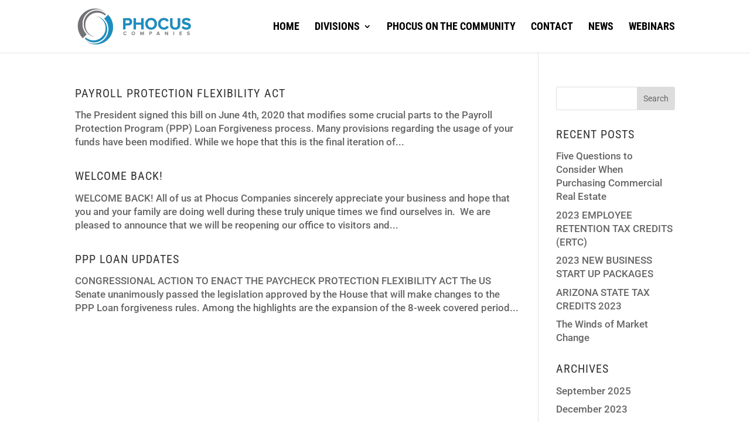

--- FILE ---
content_type: text/css; charset=utf-8
request_url: https://phocuscompanies.com/wp-content/cache/min/1/wp-content/plugins/dwd-custom-fullwidth-header-extended/public/css/dwd-fullwidth-header.css?ver=1758616542
body_size: 3632
content:
.dwd-typed{display:none;visibility:hidden;opacity:0}.dwd-rotator>.animated{display:inline-block;visibility:visible;opacity:1}.dwd-typing-background .dwd-typing{padding:2px 10px}.typed-cursor{opacity:1;-webkit-animation:blink 0.7s infinite;-moz-animation:blink 0.7s infinite;animation:blink 0.7s infinite}.dwd-fw-popup.et_pb_module{-webkit-animation-duration:initial;-moz-animation-duration:initial;-o-animation-duration:initial;animation-duration:initial}.dwd-fw-popup.et_pb_module{-webkit-animation-timing-function:initial;-moz-animation-timing-function:initial;-o-animation-timing-function:initial;animation-timing-function:initial}.dwd-fw-popup.et_pb_module.animated{-webkit-animation-duration:1s;animation-duration:1s;-webkit-animation-fill-mode:both;animation-fill-mode:both}@keyframes "blink"{0%{opacity:1}50%{opacity:0}100%{opacity:1}}@-webkit-keyframes "blink"{0%{opacity:1}50%{opacity:0}100%{opacity:1}}@-moz-keyframes "blink"{0%{opacity:1}50%{opacity:0}100%{opacity:1}}.mfp-iframe-scaler.dwd-popup-video .mfp-close,.mfp-iframe-scaler.dwd-popup-video .mfp-close:active{top:-60px}.dwd-custom-popup-one-styles.mfp-bg{opacity:.001;-webkit-transition:all 0.3s ease-out;-moz-transition:all 0.3s ease-out;transition:all 0.3s ease-out}.dwd-custom-popup-one-styles.mfp-bg.mfp-ready{opacity:.8}.dwd-custom-popup-one-styles.mfp-bg.mfp-removing{opacity:0}.dwd-popup-one button.mfp-close,.dwd-popup-two button.mfp-close,.dwd-popup-one button.mfp-close:active,.dwd-popup-two button.mfp-close:active{top:0}.dwd-custom-popup-one-styles .mfp-inline-holder .mfp-content{width:auto}.dwd-custom-popup-one-styles .dwd-popup-full.mfp-inline-holder .mfp-content{width:100%}.white-popup{position:relative;width:initial;margin:20px auto;box-shadow:0 0 20px 1px rgba(0,0,0,.2)}.dwd-popup-wrapper{width:600px;margin:0 auto;padding:20px}.dwd-popup-bg{-webkit-background-size:cover;-moz-background-size:cover;-o-background-size:cover;background-size:cover}.mfp-content .et_pb_button_two{margin-left:15px}.mfp-close-btn-in .et_pb_bg_layout_dark .mfp-close{color:#fff}.mfp-with-zoom .mfp-container,.mfp-with-zoom.mfp-bg{-webkit-backface-visibility:hidden;-webkit-transition:all 0.3s ease-out;-moz-transition:all 0.3s ease-out;-o-transition:all 0.3s ease-out;transition:all 0.3s ease-out}.mfp-with-zoom.mfp-ready .mfp-container{opacity:1}.mfp-with-zoom.mfp-removing .mfp-container,.mfp-with-zoom.mfp-removing.mfp-bg{opacity:0}.dwd-popup-full .mfp-content{height:100%}.dwd-popup-full.mfp-container{padding:0}.dwd-popup-fullscreen{display:flex;justify-content:center;align-items:center;height:100%;width:100%;max-width:100%;margin:0 auto}.dwd-popup-header.et_pb_text_align_left{display:-webkit-flex;display:-moz-flex;display:-ms-flexbox;display:flex;-webkit-flex-flow:row;-moz-flex-flow:row;-ms-flex-flow:row;flex-flow:row;-ms-flex-wrap:wrap}.dwd-popup-header.et_pb_text_align_center{display:-webkit-flex;display:-moz-flex;display:-ms-flex;display:flex;-webkit-flex-flow:row wrap;-moz-flex-flow:row wrap;-ms-flex-flow:row wrap;flex-flow:row wrap;-webkit-justify-content:center;-moz-justify-content:center;-ms-justify-content:center;justify-content:center}.dwd-popup-header.et_pb_text_align_right{display:-webkit-flex;display:-moz-flex;display:-ms-flexbox;display:flex;-webkit-flex-flow:row-reverse;-moz-flex-flow:row-reverse;-ms-flex-flow:row-reverse;flex-flow:row-reverse;-ms-flex-wrap:wrap}.dwd-popup-header{position:relative;padding:20px;width:100%;height:100%;background-repeat:no-repeat;background-position:center center;-webkit-background-size:cover;-moz-background-size:cover;-o-background-size:cover;background-size:cover}.dwd-popup-header h3{padding:0}.dwd-popup-header h3.top{-webkit-align-self:flex-start;-moz-align-self:flex-start;-ms-align-self:flex-start;align-self:flex-start}.dwd-popup-header h3.center{-webkit-align-self:center;-moz-align-self:center;-ms-align-self:center;align-self:center}.dwd-popup-header h3.bottom{-webkit-align-self:flex-end;-moz-align-self:flex-end;-ms-align-self:flex-end;align-self:flex-end}.dwd-fullwidth-particles .et_pb_fullwidth_header_container{z-index:initial!important}.dwd-fullwidth-particles .header-content-container,.dwd-fullwidth-particles .et_pb_fullwidth_header_container .header-image img{position:relative;z-index:3}.et_pb_bg_animated{position:absolute;top:0;right:0;bottom:0;left:0;z-index:1;height:100%;width:100%}.dwd-animation{opacity:0}.dwd-animation.animated{opacity:1}.et_pb_fullwidth_header_scroll span.scroll-down.et-pb-icon.animated.infinite{animation-duration:1.7s;animation-delay:2s;animation-iteration-count:infinite}.et_pb_fullwidth_header .et_pb_fullwidth_header_container.center .header-content-container.center .et_pb_fullwidth_logo_image{margin:0 auto;padding-bottom:10px}.et_pb_fullwidth_header .et_pb_fullwidth_header_container.left .header-content-container.center .et_pb_fullwidth_logo_image{margin:0;padding-bottom:10px}.et_pb_fullwidth_header{overflow:hidden}.et_pb_fullwidth_header_scroll.dwd-custom-scroll a .et-pb-icon{-webkit-box-sizing:border-box;-moz-box-sizing:border-box;box-sizing:border-box;font-family:inherit;font-size:inherit;font-weight:400;font-variant:normal;-webkit-font-smoothing:antialiased;line-height:1;text-transform:none;content:inherit;speak:none}.et_pb_fullwidth_header_scroll.dwd-custom-scroll a .et-pb-icon img{height:auto;width:20px}.et_pb_fullwidth_header .et_pb_fullwidth_header_gradient{position:absolute;z-index:1;top:0;right:0;bottom:0;left:0;content:"";pointer-events:none}.dwd-kensburn{-webkit-backface-visibility:hidden;backface-visibility:hidden;-webkit-perspective:1000;-moz-perspective:1000;perspective:1000;position:absolute;height:100%;width:100%;left:0;top:0;background-repeat:no-repeat!important;background-position:center center!important;-webkit-background-size:cover!important;-moz-background-size:cover!important;background-size:cover!important;-webkit-animation-timing-function:linear;-moz-animation-timing-function:linear;-o-animation-timing-function:linear;animation-timing-function:linear}.dwd-kensburn.dwd-zoomin{animation:dwd-zoomin 17s forwards;-ms-animation:dwd-zoomin 17s forwards;-webkit-animation:dwd-zoomin 17s forwards;-o-animation:dwd-zoomin 17s forwards;-moz-animation:dwd-zoomin 17s forwards}.dwd-kensburn.dwd-zoomin-left{animation:dwd-zoomin-left 17s forwards;-ms-animation:dwd-zoomin-left 17s forwards;-webkit-animation:dwd-zoomin-left 17s forwards;-o-animation:dwd-zoomin-left 17s forwards;-moz-animation:dwd-zoomin-left 17s forwards}.dwd-kensburn.dwd-zoomin-right{animation:dwd-zoomin-right 17s forwards;-ms-animation:dwd-zoomin-right 17s forwards;-webkit-animation:dwd-zoomin-right 17s forwards;-o-animation:dwd-zoomin-right 17s forwards;-moz-animation:dwd-zoomin-right 17s forwards}.dwd-kensburn.dwd-zoomout{animation:dwd-zoomout 17s forwards;-ms-animation:dwd-zoomout 17s forwards;-webkit-animation:dwd-zoomout 17s forwards;-o-animation:dwd-zoomout 17s forwards;-moz-animation:dwd-zoomout 17s forwards}.dwd-kensburn.dwd-zoomout-left{animation:dwd-zoomout-left 17s forwards;-ms-animation:dwd-zoomout-left 17s forwards;-webkit-animation:dwd-zoomout-left 17s forwards;-o-animation:dwd-zoomout-left 17s forwards;-moz-animation:dwd-zoomout-left 17s forwards}.dwd-kensburn.dwd-zoomout-right{animation:dwd-zoomout-right 17s forwards;-ms-animation:dwd-zoomout-right 17s forwards;-webkit-animation:dwd-zoomout-right 17s forwards;-o-animation:dwd-zoomout-right 17s forwards;-moz-animation:dwd-zoomout-right 17s forwards}@keyframes dwd-zoomin{0%{-ms-transform:scale3d(1,1,1);-webkit-transform:scale3d(1,1,1);-o-transform:scale3d(1,1,1);-moz-transform:scale3d(1,1,1);transform:scale3d(1,1,1)}100%{-ms-transform:scale3d(1.5,1.5,1.5) translate3d(0,0,0);-webkit-transform:scale3d(1.5,1.5,1.5) translate3d(0,0,0);-o-transform:scale3d(1.5,1.5,1.5) translate3d(0,0,0);-moz-transform:scale3d(1.5,1.5,1.5) translate3d(0,0,0);transform:scale3d(1.5,1.5,1.5) translate3d(0,0,0)}}@keyframes dwd-zoomin-left{0%{-ms-transform:scale3d(1,1,1) translate3d(0,0,0);-webkit-transform:scale3d(1,1,1) translate3d(0,0,0);-o-transform:scale3d(1,1,1) translate3d(0,0,0);-moz-transform:scale3d(1,1,1) translate3d(0,0,0);transform:scale3d(1,1,1) translate3d(0,0,0)}100%{-ms-transform:scale3d(1.5,1.5,1.5) translate3d(150px,20px,0);-webkit-transform:scale3d(1.5,1.5,1.5) translate3d(150px,20px,0);-o-transform:scale3d(1.5,1.5,1.5) translate3d(150px,20px,0);-moz-transform:scale3d(1.5,1.5,1.5) translate3d(150px,20px,0);transform:scale3d(1.5,1.5,1.5) translate3d(150px,20px,0)}}@keyframes dwd-zoomin-right{0%{-ms-transform:scale3d(1,1,1) translate3d(0,0,0);-webkit-transform:scale3d(1,1,1) translate3d(0,0,0);-o-transform:scale3d(1,1,1) translate3d(0,0,0);-moz-transform:scale3d(1,1,1) translate3d(0,0,0);transform:scale3d(1,1,1) translate3d(0,0,0)}100%{-ms-transform:scale3d(1.5,1.5,1.5) translate3d(-150px,-20px,0);-webkit-transform:scale3d(1.5,1.5,1.5) translate3d(-150px,-20px,0);-o-transform:scale3d(1.5,1.5,1.5) translate3d(-150px,-20px,0);-moz-transform:scale3d(1.5,1.5,1.5) translate3d(-150px,-20px,0);transform:scale3d(1.5,1.5,1.5) translate3d(-150px,-20px,0)}}@keyframes dwd-zoomout{0%{-ms-transform:scale3d(1.5,1.5,1.5) translate3d(0,0,0);-webkit-transform:scale3d(1.5,1.5,1.5) translate3d(0,0,0);-o-transform:scale3d(1.5,1.5,1.5) translate3d(0,0,0);-moz-transform:scale3d(1.5,1.5,1.5) translate3d(0,0,0);transform:scale3d(1.5,1.5,1.5) translate3d(0,0,0)}100%{-ms-transform:scale3d(1,1,1) translate3d(0,0,0);-webkit-transform:scale3d(1,1,1) translate3d(0,0,0);-o-transform:scale3d(1,1,1) translate3d(0,0,0);-moz-transform:scale3d(1,1,1) translate3d(0,0,0);transform:scale3d(1,1,1) translate3d(0,0,0)}}@keyframes dwd-zoomout-right{0%{-ms-transform:scale3d(1.5,1.5,1.5) translate3d(-150px,-20px,0);-webkit-transform:scale3d(1.5,1.5,1.5) translate3d(-150px,-20px,0);-o-transform:scale3d(1.5,1.5,1.5) translate3d(-150px,-20px,0);-moz-transform:scale3d(1.5,1.5,1.5) translate3d(-150px,-20px,0);transform:scale3d(1.5,1.5,1.5) translate3d(-150px,-20px,0)}100%{-ms-transform:scale3d(1,1,1) translate3d(0,0,0);-webkit-transform:scale3d(1,1,1) translate3d(0,0,0);-o-transform:scale3d(1,1,1) translate3d(0,0,0);-moz-transform:scale3d(1,1,1) translate3d(0,0,0);transform:scale3d(1,1,1) translate3d(0,0,0)}}@keyframes dwd-zoomout-left{0%{-ms-transform:scale3d(1.5,1.5,1.5) translate3d(150px,20px,0);-webkit-transform:scale3d(1.5,1.5,1.5) translate3d(150px,20px,0);-o-transform:scale3d(1.5,1.5,1.5) translate3d(150px,20px,0);-moz-transform:scale3d(1.5,1.5,1.5) translate3d(150px,20px,0);transform:scale3d(1.5,1.5,1.5) translate3d(150px,20px,0)}100%{-ms-transform:scale3d(1,1,1) translate3d(0,0,0);-webkit-transform:scale3d(1,1,1) translate3d(0,0,0);-o-transform:scale3d(1,1,1) translate3d(0,0,0);-moz-transform:scale3d(1,1,1) translate3d(0,0,0);transform:scale3d(1,1,1) translate3d(0,0,0)}}.dwd-interactive-bg{position:absolute;left:0;top:0;z-index:0;width:100%;height:100%;background-repeat:no-repeat;background-position:center center;-webkit-background-size:cover;-moz-background-size:cover;-o-background-size:cover;background-size:cover;transform:scale(1.1)}h1.textgif{color:transparent!important}.dwd-fwe.et_pb_fullwidth_header .header-content h1{line-height:1.3em}.et_pb_search_extended{width:100%}.et_pb_search_extended .screen-reader-text{display:none}.et_pb_search_extended input.et_pb_s,.et_pb_search_extended .et_pb_searchsubmit{margin:0;padding:.7em;border:1px solid #ddd;color:#666;font-size:14px;line-height:normal!important}.et_pb_search_extended input.et_pb_s::-webkit-input-placeholder{color:#666}.et_pb_search_extended input.et_pb_s::-moz-placeholder{color:#666}.et_pb_search_extended input.et_pb_s:-ms-input-placeholder{color:#666}.et_pb_search_extended input.et_pb_s{width:100%;padding-right:80px;-webkit-border-radius:3px;-moz-border-radius:3px;border-radius:3px;background:transparent}.et_pb_search_extended .et_pb_searchform{position:relative;max-width:500px}.et_pb_fullwidth_header .et_pb_fullwidth_header_container.left .et_pb_search_extended .et_pb_searchform{margin-left:0}.et_pb_fullwidth_header .et_pb_fullwidth_header_container.center .et_pb_search_extended .et_pb_searchform{margin:0 auto}.et_pb_fullwidth_header .et_pb_fullwidth_header_container.right .et_pb_search_extended .et_pb_searchform{margin-left:0}.et_pb_search_extended .et_pb_searchsubmit{position:absolute;top:0;bottom:0;right:0;min-height:100%!important;background-color:#ddd;cursor:pointer}.et_pb_search_extended .et_pb_searchsubmit.search-icon-show{padding-left:15px}.et_pb_search_extended.et_pb_text_align_left .et_pb_searchsubmit,.et_pb_search_extended.et_pb_text_align_center .et_pb_searchsubmit{right:0;-webkit-border-top-right-radius:3px;-moz-border-radius-topright:3px;border-top-right-radius:3px;-webkit-border-bottom-right-radius:3px;-moz-border-radius-bottomright:3px;border-bottom-right-radius:3px}.et_pb_search_extended.et_pb_text_align_right .et_pb_searchsubmit{right:auto;left:0;-webkit-border-top-left-radius:3px;-moz-border-radius-topleft:3px;border-top-left-radius:3px;-webkit-border-bottom-left-radius:3px;-moz-border-radius-bottomleft:3px;border-bottom-left-radius:3px}.et_pb_search_extended.et_pb_text_align_right input.et_pb_s{padding-right:.7em;padding-left:80px;text-align:right}.et_pb_search_extended.et_pb_text_align_center input.et_pb_s{text-align:center}.et_pb_search_extended.et_pb_hide_search_button .et_pb_searchsubmit{display:none}.et_pb_search_extended.et_pb_hide_search_button input.et_pb_s{padding-right:0.7em!important;padding-left:0.7em!important}.et_pb_search_extended.et_pb_bg_layout_dark input.et_pb_s{border:2px solid #fff;color:#fff}.et_pb_search_extended.et_pb_bg_layout_dark input.et_pb_s::-webkit-input-placeholder{color:#fff}.et_pb_search_extended.et_pb_bg_layout_dark input.et_pb_s::-moz-placeholder{color:#fff}.et_pb_search_extended.et_pb_bg_layout_dark input.et_pb_s:-ms-input-placeholder{color:#fff}.et_pb_search_extended .et_pb_searchsubmit .dwd_search_icon{padding-right:20px}.et_pb_search_extended .et_pb_searchsubmit .dwd_search_icon:before{font-family:"ETmodules"!important;font-weight:400;font-style:normal;font-variant:normal;-webkit-font-smoothing:antialiased;-moz-osx-font-smoothing:grayscale;line-height:1;text-transform:none;speak:none;position:absolute;left:10px;font-size:15px;content:"\55"}.dwd_hide_search_txt .dwd_search_button_txt{display:none;visibility:hidden}.dwd_hide_search_txt .dwd_search_icon{padding-right:0}.et_pb_search_extended.dwd_search_button_left .et_pb_searchsubmit{right:auto;left:0}.et_pb_search_extended.dwd_search_button_left input.et_pb_s{padding-right:.7em;padding-left:100px}.et_pb_search_extended.dwd_hide_search_txt.dwd_search_button_left input.et_pb_s{padding-left:55px}.et_pb_search_extended.dwd_search_button_right .et_pb_searchsubmit{left:auto;right:0}.et_pb_search_extended.et_pb_text_align_right input.et_pb_s{padding-right:.7em;padding-left:80px;text-align:right}.et_pb_search_extended.et_pb_bg_layout_dark .et_pb_searchsubmit{border:2px solid #fff;color:#fff;background-color:transparent;font-weight:500}.et_pb_fullwidth_header_container.center .et_pb_search_extended{margin:15px auto 0}.et_pb_header_description .et_pb_search_extended{margin-top:15px}.fancyline,.et_divi_builder #et_builder_outer_content .fancyline{border:0;height:1px;position:relative;margin:20px 0}.fancyline-title,.et_divi_builder #et_builder_outer_content .fancyline-title{padding-bottom:0}.fancyline.fancyline_after:after,.et_divi_builder #et_builder_outer_content .fancyline.fancyline_after:after{content:'';display:block;width:40px;height:2px}.fancyline.fancyline_before:before,.et_divi_builder #et_builder_outer_content .fancyline.fancyline_before:before{content:'';display:block;width:40px;height:2px}.fancyline_after.fancyline_text_left:after,.et_divi_builder #et_builder_outer_content .fancyline_after.fancyline_text_left:after{margin:0}.fancyline_after.fancyline_text_center:after,.et_divi_builder #et_builder_outer_content .fancyline_after.fancyline_text_center:after{margin:0 auto}.fancyline_after.fancyline_text_right:after,.et_divi_builder #et_builder_outer_content .fancyline_after.fancyline_text_right:after{margin:0 0 0 auto}.typed-cursor{opacity:1;-webkit-animation:blink 0.7s infinite;-moz-animation:blink 0.7s infinite;animation:blink 0.7s infinite}@keyframes "blink"{0%{opacity:1}50%{opacity:0}100%{opacity:1}}@-webkit-keyframes "blink"{0%{opacity:1}50%{opacity:0}100%{opacity:1}}@-moz-keyframes "blink"{0%{opacity:1}50%{opacity:0}100%{opacity:1}}#particles-js,#movingnodes{position:absolute;top:0;right:0;bottom:0;left:0;z-index:3}#particles-js canvas,canvas#movingnodes{display:block;height:100%;width:100%}.et_pb_bg_animated{position:absolute;top:0;right:0;bottom:0;left:0;z-index:1;height:100%;width:100%}.dwd-animation{opacity:0}.dwd-animation.animated{opacity:1}.et_pb_fullwidth_header_scroll span.scroll-down.et-pb-icon.animated.infinite{animation-duration:1.7s;animation-delay:2s;animation-iteration-count:infinite}.et_pb_fullwidth_header .et_pb_fullwidth_header_container.center .header-content-container.center .et_pb_fullwidth_logo_image{margin:0 auto;padding-bottom:10px}.et_pb_fullwidth_header .et_pb_fullwidth_header_container.left .header-content-container.center .et_pb_fullwidth_logo_image{margin:0;padding-bottom:10px}.et_pb_fullwidth_header_scroll.dwd-custom-scroll a .et-pb-icon{-webkit-box-sizing:border-box;-moz-box-sizing:border-box;box-sizing:border-box;font-family:inherit;font-size:inherit;font-weight:400;font-variant:normal;-webkit-font-smoothing:antialiased;line-height:1;text-transform:none;content:inherit;speak:none}.et_pb_fullwidth_header_scroll.dwd-custom-scroll a .et-pb-icon img{height:auto;width:20px}.et_pb_fullwidth_header .et_pb_fullwidth_header_gradient{position:absolute;z-index:1;top:0;right:0;bottom:0;left:0;content:"";pointer-events:none}h1.textgif{color:transparent!important}.dwd-fwe.et_pb_fullwidth_header .header-content h1{line-height:1.3em}.et_pb_search_extended{width:100%}.et_pb_search_extended .screen-reader-text{display:none}.et_pb_search_extended input.et_pb_s,.et_pb_search_extended .et_pb_searchsubmit{margin:0;padding:.7em;border:1px solid #ddd;color:#666;font-size:14px;line-height:normal!important}.et_pb_search_extended input.et_pb_s::-webkit-input-placeholder{color:#666}.et_pb_search_extended input.et_pb_s::-moz-placeholder{color:#666}.et_pb_search_extended input.et_pb_s:-ms-input-placeholder{color:#666}.et_pb_search_extended input.et_pb_s{width:100%;padding-right:80px;-webkit-border-radius:3px;-moz-border-radius:3px;border-radius:3px;background:transparent}.et_pb_search_extended .et_pb_searchform{position:relative;max-width:500px}.et_pb_fullwidth_header .et_pb_fullwidth_header_container.left .et_pb_search_extended .et_pb_searchform{margin-left:0}.et_pb_fullwidth_header .et_pb_fullwidth_header_container.center .et_pb_search_extended .et_pb_searchform{margin:0 auto}.et_pb_fullwidth_header .et_pb_fullwidth_header_container.right .et_pb_search_extended .et_pb_searchform{margin-left:0}.et_pb_search_extended .et_pb_searchsubmit{position:absolute;top:0;bottom:0;right:0;min-height:100%!important;background-color:#ddd;cursor:pointer}.et_pb_search_extended .et_pb_searchsubmit.search-icon-show{padding-left:15px}.et_pb_search_extended.et_pb_text_align_left .et_pb_searchsubmit,.et_pb_search_extended.et_pb_text_align_center .et_pb_searchsubmit{right:0;-webkit-border-top-right-radius:3px;-moz-border-radius-topright:3px;border-top-right-radius:3px;-webkit-border-bottom-right-radius:3px;-moz-border-radius-bottomright:3px;border-bottom-right-radius:3px}.et_pb_search_extended.et_pb_text_align_right .et_pb_searchsubmit{right:auto;left:0;-webkit-border-top-left-radius:3px;-moz-border-radius-topleft:3px;border-top-left-radius:3px;-webkit-border-bottom-left-radius:3px;-moz-border-radius-bottomleft:3px;border-bottom-left-radius:3px}.et_pb_search_extended.et_pb_text_align_right input.et_pb_s{padding-right:.7em;padding-left:80px;text-align:right}.et_pb_search_extended.et_pb_text_align_center input.et_pb_s{text-align:center}.et_pb_search_extended.et_pb_hide_search_button .et_pb_searchsubmit{display:none}.et_pb_search_extended.et_pb_hide_search_button input.et_pb_s{padding-right:0.7em!important;padding-left:0.7em!important}.et_pb_search_extended.et_pb_bg_layout_dark input.et_pb_s{border:2px solid #fff;color:#fff}.et_pb_search_extended.et_pb_bg_layout_dark input.et_pb_s::-webkit-input-placeholder{color:#fff}.et_pb_search_extended.et_pb_bg_layout_dark input.et_pb_s::-moz-placeholder{color:#fff}.et_pb_search_extended.et_pb_bg_layout_dark input.et_pb_s:-ms-input-placeholder{color:#fff}.et_pb_search_extended .et_pb_searchsubmit .dwd_search_icon{padding-right:20px}.et_pb_search_extended .et_pb_searchsubmit .dwd_search_icon:before{font-family:"ETmodules"!important;font-weight:400;font-style:normal;font-variant:normal;-webkit-font-smoothing:antialiased;-moz-osx-font-smoothing:grayscale;line-height:1;text-transform:none;speak:none;position:absolute;left:10px;font-size:15px;content:"\55"}.dwd_hide_search_txt .dwd_search_button_txt{display:none;visibility:hidden}.dwd_hide_search_txt .dwd_search_icon{padding-right:0}.et_pb_search_extended.dwd_search_button_left .et_pb_searchsubmit{right:auto;left:0}.et_pb_search_extended.dwd_search_button_left input.et_pb_s{padding-right:.7em;padding-left:100px}.et_pb_search_extended.dwd_hide_search_txt.dwd_search_button_left input.et_pb_s{padding-left:55px}.et_pb_search_extended.dwd_search_button_right .et_pb_searchsubmit{left:auto;right:0}.et_pb_search_extended.et_pb_text_align_right input.et_pb_s{padding-right:.7em;padding-left:80px;text-align:right}.et_pb_search_extended.et_pb_bg_layout_dark .et_pb_searchsubmit{border:2px solid #fff;color:#fff;background-color:transparent;font-weight:500}.et_pb_fullwidth_header_container.center .et_pb_search_extended{margin:15px auto 0}.et_pb_header_description .et_pb_search_extended{margin-top:15px}.fancyline,.et_divi_builder #et_builder_outer_content .fancyline{border:0;height:1px;position:relative;margin:20px 0}.fancyline-title,.et_divi_builder #et_builder_outer_content .fancyline-title{padding-bottom:0}.fancyline.fancyline_after:after,.et_divi_builder #et_builder_outer_content .fancyline.fancyline_after:after{content:'';display:block;width:40px;height:2px}.fancyline.fancyline_before:before,.et_divi_builder #et_builder_outer_content .fancyline.fancyline_before:before{content:'';display:block;width:40px;height:2px}.fancyline_after.fancyline_text_left:after,.et_divi_builder #et_builder_outer_content .fancyline_after.fancyline_text_left:after{margin:0}.fancyline_after.fancyline_text_center:after,.et_divi_builder #et_builder_outer_content .fancyline_after.fancyline_text_center:after{margin:0 auto}.fancyline_after.fancyline_text_right:after,.et_divi_builder #et_builder_outer_content .fancyline_after.fancyline_text_right:after{margin:0 0 0 auto}.fancyline_before.fancyline_text_left:before,.et_divi_builder #et_builder_outer_content .fancyline_before.fancyline_text_left:before{margin:0}.fancyline_before.fancyline_text_center:before,.et_divi_builder #et_builder_outer_content .fancyline_before.fancyline_text_center:before{margin:0 auto}.fancyline_before.fancyline_text_right:before,.et_divi_builder #et_builder_outer_content .fancyline_before.fancyline_text_right:before{margin:0 0 0 auto}.et_pb_bg_layout_dark .fancyline_after.fancyline_text_left:after,.et_pb_bg_layout_dark .fancyline_after.fancyline_text_center:after,.et_pb_bg_layout_dark .fancyline_after.fancyline_text_right:after,.et_pb_bg_layout_dark .fancyline_before.fancyline_text_left:before,.et_pb_bg_layout_dark .fancyline_before.fancyline_text_center:before,.et_pb_bg_layout_dark .fancyline_before.fancyline_text_right:before{background-color:#fff}.et_pb_bg_layout_light .fancyline_after.fancyline_text_left:after,.et_pb_bg_layout_light .fancyline_after.fancyline_text_center:after,.et_pb_bg_layout_light .fancyline_after.fancyline_text_right:after,.et_pb_bg_layout_light .fancyline_before.fancyline_text_left:before,.et_pb_bg_layout_light .fancyline_before.fancyline_text_center:before,.et_pb_bg_layout_light .fancyline_before.fancyline_text_right:before{background-color:#333}.dwd-d-before::before{position:absolute;content:'';pointer-events:none;top:-50px;z-index:2}.dwd-d-after::after{position:absolute;content:'';pointer-events:none;bottom:-50px;z-index:2}.dwd-d-after.dwd-d-style-triangles::after,.dwd-d-before.dwd-d-style-triangles::before{left:50%;width:100px;height:100px;-webkit-transform:translateX(-50%) rotate(45deg);transform:translateX(-50%) rotate(45deg)}.dwd-d-before.dwd-d-style-halfcircle::before,.dwd-d-after.dwd-d-style-halfcircle::after{left:50%;width:100px;height:100px;border-radius:50%;background:inherit;-webkit-transform:translateX(-50%);transform:translateX(-50%)}.dwd-d-before.dwd-d-style-multitriangles::before{top:-25px;z-index:2;background:inherit;box-shadow:-50px 50px 0 #000,50px -50px 0 #000;left:50%;width:50px;height:50px;-webkit-transform:translateX(-50%) rotate(45deg);transform:translateX(-50%) rotate(45deg)}.dwd-d-after.dwd-d-style-multitriangles::after{bottom:-25px;z-index:2;background:inherit;box-shadow:-50px 50px 0 #000,50px -50px 0 #000;left:50%;width:50px;height:50px;-webkit-transform:translateX(-50%) rotate(45deg);transform:translateX(-50%) rotate(45deg)}.dwd-d-before.dwd-d-style-diagonal::before{height:50%;background-color:#fff;-webkit-transform:rotate(-5deg);transform:rotate(-5deg);-webkit-transform-origin:5% 0;transform-origin:5% 0;top:0;left:-25%;width:150%}.dwd-d-after.dwd-d-style-diagonal::after{height:50%;background-color:#fff;-webkit-transform:rotate(-5deg);transform:rotate(-5deg);-webkit-transform-origin:5% 0;transform-origin:5% 0;bottom:-30%;left:-25%;width:150%}.et_pb_button.dwd-btn-hover:before{display:block!important}.et_pb_button.dwd-btn-hover:before{font-size:inherit;margin-left:inherit;line-height:inherit}.et_pb_button.dwd-btn-hover:hover:before{opacity:1}.et_pb_button_one.dwd-btn-hover.hvr-bubble-top:before,.et_pb_button_one.dwd-btn-hover.hvr-bubble-float-top:before{left:calc(50% - 10px);top:-2px}.et_pb_button.dwd-btn-hover.hvr-bubble-bottom:before,.et_pb_button.dwd-btn-hover.hvr-bubble-float-bottom:before{left:calc(50% - 10px);bottom:-2px}.et_pb_button_two.dwd-btn-hover.hvr-bubble-top:before,.et_pb_button_two.dwd-btn-hover.hvr-bubble-float-top:before{left:calc(50% - 25px);top:-2px}.et_pb_button_two.dwd-btn-hover.hvr-bubble-bottom:before,.et_pb_button_two.dwd-btn-hover.hvr-bubble-float-bottom:before{left:calc(50% - 25px);bottom:-2px}.et_pb_button.dwd-btn-hover.hvr-bubble-right:before,.et_pb_button.dwd-btn-hover.hvr-bubble-float-right:before{right:-2px}.et_pb_button_two.dwd-btn-hover.hvr-bubble-left:before,.et_pb_button_two.dwd-btn-hover.hvr-bubble-float-left:before{left:-17px}.et_pb_button_one.dwd-btn-hover.hvr-bubble-left:before,.et_pb_button_one.dwd-btn-hover.hvr-bubble-float-left:before{left:-2px}@media all and (max-width:980px){.et_pb_header_description .et_pb_search{width:100%}}@media all and (max-width:479px){.et_pb_header_description .et_pb_search{width:100%}.dwd-popup-header,.dwd-popup-wrapper{width:100%!important}}@media all and (max-width:768px){.dwd-fwe.et_pb_fullwidth_header.dwd-mobile-fullwidth .et_pb_fullwidth_header_container .header-content a.et_pb_button{width:100%;margin-left:0}.dwd-interactive{background-image:none!important}.dwd-kensburn.dwd-zoomin-left{animation:dwd-zoomin 17s forwards!important;-ms-animation:dwd-zoomin 17s forwards!important;-webkit-animation:dwd-zoomin 17s forwards!important;-o-animation:dwd-zoomin 17s forwards!important;-moz-animation:dwd-zoomin 17s forwards!important}.dwd-kensburn.dwd-zoomin-right{animation:dwd-zoomin 17s forwards!important;-ms-animation:dwd-zoomin 17s forwards!important;-webkit-animation:dwd-zoomin 17s forwards!important;-o-animation:dwd-zoomin 17s forwards!important;-moz-animation:dwd-zoomin 17s forwards!important}.dwd-kensburn.dwd-zoomout-left{animation:dwd-zoomout 17s forwards!important;-ms-animation:dwd-zoomout 17s forwards!important;-webkit-animation:dwd-zoomout 17s forwards!important;-o-animation:dwd-zoomout 17s forwards!important;-moz-animation:dwd-zoomout 17s forwards!important}.dwd-kensburn.dwd-zoomout-right{animation:dwd-zoomout 17s forwards!important;-ms-animation:dwd-zoomout 17s forwards!important;-webkit-animation:dwd-zoomout 17s forwards!important;-o-animation:dwd-zoomout 17s forwards!important;-moz-animation:dwd-zoomout 17s forwards!important}.dwd-wider-mobile.et_pb_fullwidth_header .et_pb_fullwidth_header_container,.dwd-wider-mobile.et_pb_fullwidth_header .et_pb_fullwidth_header_container.top .header-content,.dwd-wider-mobile.et_pb_fullwidth_header .et_pb_fullwidth_header_container.center .header-content,.dwd-wider-mobile.et_pb_fullwidth_header .et_pb_fullwidth_header_container.bottom .header-content{width:95%}.dwd-fwe.dwd-slicey-blury .header-content .et_pb_fullwidth_logo_image,.dwd-fwe.dwd-slicey-blury .header-content h1,.dwd-fwe.dwd-slicey-blury .header-content .et_pb_fullwidth_header_subhead,.dwd-fwe.dwd-slicey-blury .header-content .fancyline,.dwd-fwe.dwd-slicey-blury .header-content .et_pb_header_content,.dwd-fwe.dwd-slicey-blury .header-image img,.dwd-fwe.dwd-slicey-blury .header-content .et_pb_button,.dwd-fwe.dwd-slicey-blury .et_pb_fullwidth_header_scroll{visibility:hidden}.dwd-hidden-sm{display:none;visibility:hidden;opacity:hidden}}.et_pb_fullwidth_header .et_pb_fullwidth_header_container.center .header-content-container.top .et_pb_fullwidth_logo_image{margin:0 auto;padding-bottom:10px}.et_pb_fullscreen .et_pb_fullwidth_header_container.center .header-content-container.top,.et_pb_fullscreen .et_pb_fullwidth_header_container.center .header-image-container.top{-webkit-align-self:flex-start;-moz-align-self:flex-start;-ms-align-self:flex-start;align-self:flex-start}.et_pb_fullscreen .et_pb_fullwidth_header_container.left .header-content-container.top,.et_pb_fullscreen .et_pb_fullwidth_header_container.left .header-image-container.top,.et_pb_fullscreen .et_pb_fullwidth_header_container.right .header-content-container.top,.et_pb_fullscreen .et_pb_fullwidth_header_container.right .header-image-container.top{-webkit-align-self:flex-start;-moz-align-self:flex-start;-ms-align-self:flex-start;align-self:flex-start}.et_pb_fullscreen .et_pb_fullwidth_header_container.left .header-content-container.top,.et_pb_fullscreen .et_pb_fullwidth_header_container.right .header-content-container.top{margin-top:80px}.et_pb_text_extender{word-wrap:break-word}.et_pb_text_extender ul,.et_pb_text_extender ol{padding-bottom:1em}.et_pb_text_extender>:last-child{padding-bottom:0}.dwd-slicey-wrap,.dwd-slicey-box,.dwd-slicey-box-item{position:absolute;width:100%;height:100%;top:0;left:0;-webkit-transform-style:preserve-3d;transform-style:preserve-3d}.dwd-slicey-wrap{-webkit-perspective:400px;perspective:400px}.dwd-slicey-box-shadow{position:absolute;opacity:1;box-shadow:0 2px 15px rgba(0,0,0,.7)}.dwd-slicey-box-item{background-size:cover;background-repeat:no-repeat;background-position:50% 50%}.dwd-slicey-box{visibility:hidden}.dwd-slicey-type-one .dwd-slicey-box-one .dwd-slicey-box-shadow{top:80%;left:10%;width:30%;height:20%;box-shadow:0 20px 50px rgba(18,20,28,.61)}.dwd-slicey-type-one .dwd-slicey-box-one .dwd-slicey-box-item{clip-path:polygon(10% 80%,40% 80%,40% 100%,10% 100%);clip:rect(537.6px 799.2px 672px 199.8px)}.dwd-slicey-type-one .dwd-slicey-box-two .dwd-slicey-box-shadow{top:2%;left:2%;width:40%;height:40%;box-shadow:0 20px 50px rgba(18,20,28,.61)}.dwd-slicey-type-one .dwd-slicey-box-two .dwd-slicey-box-item{clip-path:polygon(2% 2%,42% 2%,42% 42%,2% 42%);clip:rect(13.44px 839.16px 282.24px 39.96px)}.dwd-slicey-type-one .dwd-slicey-box-three .dwd-slicey-box-shadow{top:30%;left:60%;width:30%;height:60%;box-shadow:0 20px 50px rgba(18,20,28,.61)}.dwd-slicey-type-one .dwd-slicey-box-three .dwd-slicey-box-item{clip-path:polygon(60% 30%,90% 30%,90% 90%,60% 90%);clip:rect(201.6px 1798.2px 604.8px 1198.8px)}.dwd-slicey-type-one .dwd-slicey-box-four .dwd-slicey-box-shadow{top:10%;left:20%;width:50%;height:60%;box-shadow:0 20px 50px rgba(18,20,28,.61)}.dwd-slicey-type-one .dwd-slicey-box-four .dwd-slicey-box-item{-webkit-clip-path:polygon(20% 10%,70% 10%,70% 70%,20% 70%);clip-path:polygon(20% 10%,70% 10%,70% 70%,20% 70%)}.dwd-slicey-type-one .dwd-slicey-box-five .dwd-slicey-box-shadow{top:5%;left:75%;width:40%;height:20%;box-shadow:0 20px 50px rgba(18,20,28,.61)}.dwd-slicey-type-one .dwd-slicey-box-five .dwd-slicey-box-item{-webkit-clip-path:polygon(75% 5%,115% 5%,115% 25%,75% 25%);clip-path:polygon(75% 5%,115% 5%,115% 25%,75% 25%)}.dwd-slicey-type-one .dwd-slicey-box-six .dwd-slicey-box-shadow{top:55%;left:55%;width:45%;height:45%;box-shadow:0 20px 50px rgba(18,20,28,.61)}.dwd-slicey-type-one .dwd-slicey-box-six .dwd-slicey-box-item{-webkit-clip-path:polygon(55% 55%,100% 55%,100% 100%,55% 100%);clip-path:polygon(55% 55%,100% 55%,100% 100%,55% 100%)}.dwd-slicey-type-one .dwd-slicey-box-seven .dwd-slicey-box-shadow{top:50%;left:-5%;width:50%;height:20%;box-shadow:0 20px 50px rgba(18,20,28,.61)}.dwd-slicey-type-one .dwd-slicey-box-seven .dwd-slicey-box-item{-webkit-clip-path:polygon(-5% 50%,115% 50%,115% 25%,-5% 25%);clip-path:polygon(-5% 50%,115% 50%,115% 25%,-5% 25%)}.dwd-wave{position:absolute;z-index:1;left:0;right:0;top:0;bottom:0;-webkit-backface-visibility:hidden;-moz-backface-visibility:hidden;-ms-backface-visibility:hidden;-webkit-transform:translate3d(0,0,0);-webkit-transform-style:preserve-3d}

--- FILE ---
content_type: text/css; charset=utf-8
request_url: https://phocuscompanies.com/wp-content/themes/divi-mmm/style.css?ver=4.27.4
body_size: -291
content:
/* 
 Theme Name:     Phocus Companies
 Author:         FireDrum Internet Marketing
 Author URI:     http://scottsdalephoenixwebdesign.com
 Template:       Divi
 Version:        2.0
 Description:    A Child Theme Customized by FireDrum Internet Marketing
*/ 


/* ----------- PUT YOUR CUSTOM CSS BELOW THIS LINE -- DO NOT EDIT ABOVE THIS LINE --------------------------- */ 
